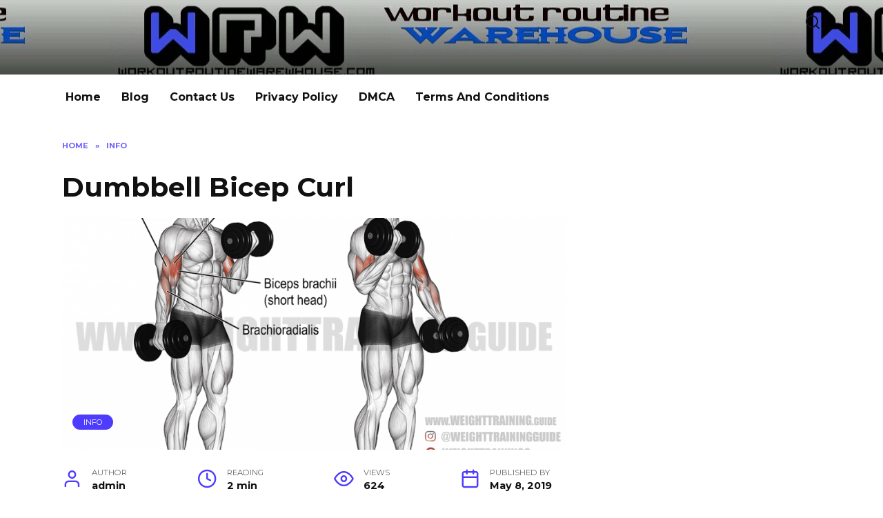

--- FILE ---
content_type: text/html; charset=UTF-8
request_url: https://workoutroutinewarehouse.com/dumbbell-bicep-curl.html
body_size: 9489
content:
<!doctype html>
<html lang="en-US"
	prefix="og: https://ogp.me/ns#" >
<head>
	<meta charset="UTF-8">
	<meta name="viewport" content="width=device-width, initial-scale=1">

	<title>Dumbbell Bicep Curl - Learn this Classic Bicep Curl Variation | Workout Routine Warehouse</title>

		<!-- All in One SEO 4.1.0.3 -->
		<meta name="description" content="Dumbbell Bicep Curl: Learn how to build big biceps or tone up with this classic bicep exercise. Afterwards, view all our arm exercises or our chosen BEST bicep exercises. Did this one make the list?"/>
		<link rel="canonical" href="https://workoutroutinewarehouse.com/dumbbell-bicep-curl.html" />
		<meta property="og:site_name" content="Workout Routine Warehouse |" />
		<meta property="og:type" content="article" />
		<meta property="og:title" content="Dumbbell Bicep Curl - Learn this Classic Bicep Curl Variation | Workout Routine Warehouse" />
		<meta property="og:description" content="Dumbbell Bicep Curl: Learn how to build big biceps or tone up with this classic bicep exercise. Afterwards, view all our arm exercises or our chosen BEST bicep exercises. Did this one make the list?" />
		<meta property="og:url" content="https://workoutroutinewarehouse.com/dumbbell-bicep-curl.html" />
		<meta property="article:published_time" content="2019-05-08T00:06:40Z" />
		<meta property="article:modified_time" content="2021-04-29T20:48:04Z" />
		<meta name="twitter:card" content="summary" />
		<meta name="twitter:domain" content="workoutroutinewarehouse.com" />
		<meta name="twitter:title" content="Dumbbell Bicep Curl - Learn this Classic Bicep Curl Variation | Workout Routine Warehouse" />
		<meta name="twitter:description" content="Dumbbell Bicep Curl: Learn how to build big biceps or tone up with this classic bicep exercise. Afterwards, view all our arm exercises or our chosen BEST bicep exercises. Did this one make the list?" />
		<script type="application/ld+json" class="aioseo-schema">
			{"@context":"https:\/\/schema.org","@graph":[{"@type":"WebSite","@id":"https:\/\/workoutroutinewarehouse.com\/#website","url":"https:\/\/workoutroutinewarehouse.com\/","name":"Workout Routine Warehouse","publisher":{"@id":"https:\/\/workoutroutinewarehouse.com\/#organization"}},{"@type":"Organization","@id":"https:\/\/workoutroutinewarehouse.com\/#organization","name":"Workout Routine Warehouse","url":"https:\/\/workoutroutinewarehouse.com\/"},{"@type":"BreadcrumbList","@id":"https:\/\/workoutroutinewarehouse.com\/dumbbell-bicep-curl.html#breadcrumblist","itemListElement":[{"@type":"ListItem","@id":"https:\/\/workoutroutinewarehouse.com\/#listItem","position":"1","item":{"@id":"https:\/\/workoutroutinewarehouse.com\/#item","name":"Home","description":"For the best workout routines, check out the warehouse! Not only free and printable, each of our weight training programs will help you scult ripped abs, gain muscle mass or meet other fitness goals","url":"https:\/\/workoutroutinewarehouse.com\/"}}]},{"@type":"Person","@id":"https:\/\/workoutroutinewarehouse.com\/author\/admin#author","url":"https:\/\/workoutroutinewarehouse.com\/author\/admin","name":"admin","image":{"@type":"ImageObject","@id":"https:\/\/workoutroutinewarehouse.com\/dumbbell-bicep-curl.html#authorImage","url":"https:\/\/secure.gravatar.com\/avatar\/84eecb7b7d40784c0f6bfe4edfbae9e8?s=96&d=mm&r=g","width":"96","height":"96","caption":"admin"}},{"@type":"WebPage","@id":"https:\/\/workoutroutinewarehouse.com\/dumbbell-bicep-curl.html#webpage","url":"https:\/\/workoutroutinewarehouse.com\/dumbbell-bicep-curl.html","name":"Dumbbell Bicep Curl - Learn this Classic Bicep Curl Variation | Workout Routine Warehouse","description":"Dumbbell Bicep Curl: Learn how to build big biceps or tone up with this classic bicep exercise. Afterwards, view all our arm exercises or our chosen BEST bicep exercises. Did this one make the list?","inLanguage":"en-US","isPartOf":{"@id":"https:\/\/workoutroutinewarehouse.com\/#website"},"breadcrumb":{"@id":"https:\/\/workoutroutinewarehouse.com\/dumbbell-bicep-curl.html#breadcrumblist"},"author":"https:\/\/workoutroutinewarehouse.com\/dumbbell-bicep-curl.html#author","creator":"https:\/\/workoutroutinewarehouse.com\/dumbbell-bicep-curl.html#author","image":{"@type":"ImageObject","@id":"https:\/\/workoutroutinewarehouse.com\/#mainImage","url":"https:\/\/workoutroutinewarehouse.com\/wp-content\/uploads\/2019\/05\/dumbbell-alternate-biceps-curl-resized.png","width":"1320","height":"880"},"primaryImageOfPage":{"@id":"https:\/\/workoutroutinewarehouse.com\/dumbbell-bicep-curl.html#mainImage"},"datePublished":"2019-05-08T00:06:40+03:00","dateModified":"2021-04-29T20:48:04+03:00"},{"@type":"Article","@id":"https:\/\/workoutroutinewarehouse.com\/dumbbell-bicep-curl.html#article","name":"Dumbbell Bicep Curl - Learn this Classic Bicep Curl Variation | Workout Routine Warehouse","description":"Dumbbell Bicep Curl: Learn how to build big biceps or tone up with this classic bicep exercise. Afterwards, view all our arm exercises or our chosen BEST bicep exercises. Did this one make the list?","headline":"Dumbbell Bicep Curl","author":{"@id":"https:\/\/workoutroutinewarehouse.com\/author\/admin#author"},"publisher":{"@id":"https:\/\/workoutroutinewarehouse.com\/#organization"},"datePublished":"2019-05-08T00:06:40+03:00","dateModified":"2021-04-29T20:48:04+03:00","articleSection":"Info","mainEntityOfPage":{"@id":"https:\/\/workoutroutinewarehouse.com\/dumbbell-bicep-curl.html#webpage"},"isPartOf":{"@id":"https:\/\/workoutroutinewarehouse.com\/dumbbell-bicep-curl.html#webpage"},"image":{"@type":"ImageObject","@id":"https:\/\/workoutroutinewarehouse.com\/#articleImage","url":"https:\/\/workoutroutinewarehouse.com\/wp-content\/uploads\/2019\/05\/dumbbell-alternate-biceps-curl-resized.png","width":"1320","height":"880"}}]}
		</script>
		<!-- All in One SEO -->

<link rel='dns-prefetch' href='//fonts.googleapis.com' />
<link rel='dns-prefetch' href='//s.w.org' />
<link rel="alternate" type="application/rss+xml" title="Workout Routine Warehouse &raquo; Dumbbell Bicep Curl Comments Feed" href="https://workoutroutinewarehouse.com/dumbbell-bicep-curl.html/feed" />
<script type="text/javascript">
window._wpemojiSettings = {"baseUrl":"https:\/\/s.w.org\/images\/core\/emoji\/13.1.0\/72x72\/","ext":".png","svgUrl":"https:\/\/s.w.org\/images\/core\/emoji\/13.1.0\/svg\/","svgExt":".svg","source":{"concatemoji":"https:\/\/workoutroutinewarehouse.com\/wp-includes\/js\/wp-emoji-release.min.js?ver=5.9.12"}};
/*! This file is auto-generated */
!function(e,a,t){var n,r,o,i=a.createElement("canvas"),p=i.getContext&&i.getContext("2d");function s(e,t){var a=String.fromCharCode;p.clearRect(0,0,i.width,i.height),p.fillText(a.apply(this,e),0,0);e=i.toDataURL();return p.clearRect(0,0,i.width,i.height),p.fillText(a.apply(this,t),0,0),e===i.toDataURL()}function c(e){var t=a.createElement("script");t.src=e,t.defer=t.type="text/javascript",a.getElementsByTagName("head")[0].appendChild(t)}for(o=Array("flag","emoji"),t.supports={everything:!0,everythingExceptFlag:!0},r=0;r<o.length;r++)t.supports[o[r]]=function(e){if(!p||!p.fillText)return!1;switch(p.textBaseline="top",p.font="600 32px Arial",e){case"flag":return s([127987,65039,8205,9895,65039],[127987,65039,8203,9895,65039])?!1:!s([55356,56826,55356,56819],[55356,56826,8203,55356,56819])&&!s([55356,57332,56128,56423,56128,56418,56128,56421,56128,56430,56128,56423,56128,56447],[55356,57332,8203,56128,56423,8203,56128,56418,8203,56128,56421,8203,56128,56430,8203,56128,56423,8203,56128,56447]);case"emoji":return!s([10084,65039,8205,55357,56613],[10084,65039,8203,55357,56613])}return!1}(o[r]),t.supports.everything=t.supports.everything&&t.supports[o[r]],"flag"!==o[r]&&(t.supports.everythingExceptFlag=t.supports.everythingExceptFlag&&t.supports[o[r]]);t.supports.everythingExceptFlag=t.supports.everythingExceptFlag&&!t.supports.flag,t.DOMReady=!1,t.readyCallback=function(){t.DOMReady=!0},t.supports.everything||(n=function(){t.readyCallback()},a.addEventListener?(a.addEventListener("DOMContentLoaded",n,!1),e.addEventListener("load",n,!1)):(e.attachEvent("onload",n),a.attachEvent("onreadystatechange",function(){"complete"===a.readyState&&t.readyCallback()})),(n=t.source||{}).concatemoji?c(n.concatemoji):n.wpemoji&&n.twemoji&&(c(n.twemoji),c(n.wpemoji)))}(window,document,window._wpemojiSettings);
</script>
<style type="text/css">
img.wp-smiley,
img.emoji {
	display: inline !important;
	border: none !important;
	box-shadow: none !important;
	height: 1em !important;
	width: 1em !important;
	margin: 0 0.07em !important;
	vertical-align: -0.1em !important;
	background: none !important;
	padding: 0 !important;
}
</style>
	<link rel='stylesheet' id='wp-block-library-css'  href='https://workoutroutinewarehouse.com/wp-includes/css/dist/block-library/style.min.css?ver=5.9.12'  media='all' />
<style id='wp-block-library-theme-inline-css' type='text/css'>
.wp-block-audio figcaption{color:#555;font-size:13px;text-align:center}.is-dark-theme .wp-block-audio figcaption{color:hsla(0,0%,100%,.65)}.wp-block-code>code{font-family:Menlo,Consolas,monaco,monospace;color:#1e1e1e;padding:.8em 1em;border:1px solid #ddd;border-radius:4px}.wp-block-embed figcaption{color:#555;font-size:13px;text-align:center}.is-dark-theme .wp-block-embed figcaption{color:hsla(0,0%,100%,.65)}.blocks-gallery-caption{color:#555;font-size:13px;text-align:center}.is-dark-theme .blocks-gallery-caption{color:hsla(0,0%,100%,.65)}.wp-block-image figcaption{color:#555;font-size:13px;text-align:center}.is-dark-theme .wp-block-image figcaption{color:hsla(0,0%,100%,.65)}.wp-block-pullquote{border-top:4px solid;border-bottom:4px solid;margin-bottom:1.75em;color:currentColor}.wp-block-pullquote__citation,.wp-block-pullquote cite,.wp-block-pullquote footer{color:currentColor;text-transform:uppercase;font-size:.8125em;font-style:normal}.wp-block-quote{border-left:.25em solid;margin:0 0 1.75em;padding-left:1em}.wp-block-quote cite,.wp-block-quote footer{color:currentColor;font-size:.8125em;position:relative;font-style:normal}.wp-block-quote.has-text-align-right{border-left:none;border-right:.25em solid;padding-left:0;padding-right:1em}.wp-block-quote.has-text-align-center{border:none;padding-left:0}.wp-block-quote.is-large,.wp-block-quote.is-style-large,.wp-block-quote.is-style-plain{border:none}.wp-block-search .wp-block-search__label{font-weight:700}.wp-block-group:where(.has-background){padding:1.25em 2.375em}.wp-block-separator{border:none;border-bottom:2px solid;margin-left:auto;margin-right:auto;opacity:.4}.wp-block-separator:not(.is-style-wide):not(.is-style-dots){width:100px}.wp-block-separator.has-background:not(.is-style-dots){border-bottom:none;height:1px}.wp-block-separator.has-background:not(.is-style-wide):not(.is-style-dots){height:2px}.wp-block-table thead{border-bottom:3px solid}.wp-block-table tfoot{border-top:3px solid}.wp-block-table td,.wp-block-table th{padding:.5em;border:1px solid;word-break:normal}.wp-block-table figcaption{color:#555;font-size:13px;text-align:center}.is-dark-theme .wp-block-table figcaption{color:hsla(0,0%,100%,.65)}.wp-block-video figcaption{color:#555;font-size:13px;text-align:center}.is-dark-theme .wp-block-video figcaption{color:hsla(0,0%,100%,.65)}.wp-block-template-part.has-background{padding:1.25em 2.375em;margin-top:0;margin-bottom:0}
</style>
<style id='global-styles-inline-css' type='text/css'>
body{--wp--preset--color--black: #000000;--wp--preset--color--cyan-bluish-gray: #abb8c3;--wp--preset--color--white: #ffffff;--wp--preset--color--pale-pink: #f78da7;--wp--preset--color--vivid-red: #cf2e2e;--wp--preset--color--luminous-vivid-orange: #ff6900;--wp--preset--color--luminous-vivid-amber: #fcb900;--wp--preset--color--light-green-cyan: #7bdcb5;--wp--preset--color--vivid-green-cyan: #00d084;--wp--preset--color--pale-cyan-blue: #8ed1fc;--wp--preset--color--vivid-cyan-blue: #0693e3;--wp--preset--color--vivid-purple: #9b51e0;--wp--preset--gradient--vivid-cyan-blue-to-vivid-purple: linear-gradient(135deg,rgba(6,147,227,1) 0%,rgb(155,81,224) 100%);--wp--preset--gradient--light-green-cyan-to-vivid-green-cyan: linear-gradient(135deg,rgb(122,220,180) 0%,rgb(0,208,130) 100%);--wp--preset--gradient--luminous-vivid-amber-to-luminous-vivid-orange: linear-gradient(135deg,rgba(252,185,0,1) 0%,rgba(255,105,0,1) 100%);--wp--preset--gradient--luminous-vivid-orange-to-vivid-red: linear-gradient(135deg,rgba(255,105,0,1) 0%,rgb(207,46,46) 100%);--wp--preset--gradient--very-light-gray-to-cyan-bluish-gray: linear-gradient(135deg,rgb(238,238,238) 0%,rgb(169,184,195) 100%);--wp--preset--gradient--cool-to-warm-spectrum: linear-gradient(135deg,rgb(74,234,220) 0%,rgb(151,120,209) 20%,rgb(207,42,186) 40%,rgb(238,44,130) 60%,rgb(251,105,98) 80%,rgb(254,248,76) 100%);--wp--preset--gradient--blush-light-purple: linear-gradient(135deg,rgb(255,206,236) 0%,rgb(152,150,240) 100%);--wp--preset--gradient--blush-bordeaux: linear-gradient(135deg,rgb(254,205,165) 0%,rgb(254,45,45) 50%,rgb(107,0,62) 100%);--wp--preset--gradient--luminous-dusk: linear-gradient(135deg,rgb(255,203,112) 0%,rgb(199,81,192) 50%,rgb(65,88,208) 100%);--wp--preset--gradient--pale-ocean: linear-gradient(135deg,rgb(255,245,203) 0%,rgb(182,227,212) 50%,rgb(51,167,181) 100%);--wp--preset--gradient--electric-grass: linear-gradient(135deg,rgb(202,248,128) 0%,rgb(113,206,126) 100%);--wp--preset--gradient--midnight: linear-gradient(135deg,rgb(2,3,129) 0%,rgb(40,116,252) 100%);--wp--preset--duotone--dark-grayscale: url('#wp-duotone-dark-grayscale');--wp--preset--duotone--grayscale: url('#wp-duotone-grayscale');--wp--preset--duotone--purple-yellow: url('#wp-duotone-purple-yellow');--wp--preset--duotone--blue-red: url('#wp-duotone-blue-red');--wp--preset--duotone--midnight: url('#wp-duotone-midnight');--wp--preset--duotone--magenta-yellow: url('#wp-duotone-magenta-yellow');--wp--preset--duotone--purple-green: url('#wp-duotone-purple-green');--wp--preset--duotone--blue-orange: url('#wp-duotone-blue-orange');--wp--preset--font-size--small: 19.5px;--wp--preset--font-size--medium: 20px;--wp--preset--font-size--large: 36.5px;--wp--preset--font-size--x-large: 42px;--wp--preset--font-size--normal: 22px;--wp--preset--font-size--huge: 49.5px;}.has-black-color{color: var(--wp--preset--color--black) !important;}.has-cyan-bluish-gray-color{color: var(--wp--preset--color--cyan-bluish-gray) !important;}.has-white-color{color: var(--wp--preset--color--white) !important;}.has-pale-pink-color{color: var(--wp--preset--color--pale-pink) !important;}.has-vivid-red-color{color: var(--wp--preset--color--vivid-red) !important;}.has-luminous-vivid-orange-color{color: var(--wp--preset--color--luminous-vivid-orange) !important;}.has-luminous-vivid-amber-color{color: var(--wp--preset--color--luminous-vivid-amber) !important;}.has-light-green-cyan-color{color: var(--wp--preset--color--light-green-cyan) !important;}.has-vivid-green-cyan-color{color: var(--wp--preset--color--vivid-green-cyan) !important;}.has-pale-cyan-blue-color{color: var(--wp--preset--color--pale-cyan-blue) !important;}.has-vivid-cyan-blue-color{color: var(--wp--preset--color--vivid-cyan-blue) !important;}.has-vivid-purple-color{color: var(--wp--preset--color--vivid-purple) !important;}.has-black-background-color{background-color: var(--wp--preset--color--black) !important;}.has-cyan-bluish-gray-background-color{background-color: var(--wp--preset--color--cyan-bluish-gray) !important;}.has-white-background-color{background-color: var(--wp--preset--color--white) !important;}.has-pale-pink-background-color{background-color: var(--wp--preset--color--pale-pink) !important;}.has-vivid-red-background-color{background-color: var(--wp--preset--color--vivid-red) !important;}.has-luminous-vivid-orange-background-color{background-color: var(--wp--preset--color--luminous-vivid-orange) !important;}.has-luminous-vivid-amber-background-color{background-color: var(--wp--preset--color--luminous-vivid-amber) !important;}.has-light-green-cyan-background-color{background-color: var(--wp--preset--color--light-green-cyan) !important;}.has-vivid-green-cyan-background-color{background-color: var(--wp--preset--color--vivid-green-cyan) !important;}.has-pale-cyan-blue-background-color{background-color: var(--wp--preset--color--pale-cyan-blue) !important;}.has-vivid-cyan-blue-background-color{background-color: var(--wp--preset--color--vivid-cyan-blue) !important;}.has-vivid-purple-background-color{background-color: var(--wp--preset--color--vivid-purple) !important;}.has-black-border-color{border-color: var(--wp--preset--color--black) !important;}.has-cyan-bluish-gray-border-color{border-color: var(--wp--preset--color--cyan-bluish-gray) !important;}.has-white-border-color{border-color: var(--wp--preset--color--white) !important;}.has-pale-pink-border-color{border-color: var(--wp--preset--color--pale-pink) !important;}.has-vivid-red-border-color{border-color: var(--wp--preset--color--vivid-red) !important;}.has-luminous-vivid-orange-border-color{border-color: var(--wp--preset--color--luminous-vivid-orange) !important;}.has-luminous-vivid-amber-border-color{border-color: var(--wp--preset--color--luminous-vivid-amber) !important;}.has-light-green-cyan-border-color{border-color: var(--wp--preset--color--light-green-cyan) !important;}.has-vivid-green-cyan-border-color{border-color: var(--wp--preset--color--vivid-green-cyan) !important;}.has-pale-cyan-blue-border-color{border-color: var(--wp--preset--color--pale-cyan-blue) !important;}.has-vivid-cyan-blue-border-color{border-color: var(--wp--preset--color--vivid-cyan-blue) !important;}.has-vivid-purple-border-color{border-color: var(--wp--preset--color--vivid-purple) !important;}.has-vivid-cyan-blue-to-vivid-purple-gradient-background{background: var(--wp--preset--gradient--vivid-cyan-blue-to-vivid-purple) !important;}.has-light-green-cyan-to-vivid-green-cyan-gradient-background{background: var(--wp--preset--gradient--light-green-cyan-to-vivid-green-cyan) !important;}.has-luminous-vivid-amber-to-luminous-vivid-orange-gradient-background{background: var(--wp--preset--gradient--luminous-vivid-amber-to-luminous-vivid-orange) !important;}.has-luminous-vivid-orange-to-vivid-red-gradient-background{background: var(--wp--preset--gradient--luminous-vivid-orange-to-vivid-red) !important;}.has-very-light-gray-to-cyan-bluish-gray-gradient-background{background: var(--wp--preset--gradient--very-light-gray-to-cyan-bluish-gray) !important;}.has-cool-to-warm-spectrum-gradient-background{background: var(--wp--preset--gradient--cool-to-warm-spectrum) !important;}.has-blush-light-purple-gradient-background{background: var(--wp--preset--gradient--blush-light-purple) !important;}.has-blush-bordeaux-gradient-background{background: var(--wp--preset--gradient--blush-bordeaux) !important;}.has-luminous-dusk-gradient-background{background: var(--wp--preset--gradient--luminous-dusk) !important;}.has-pale-ocean-gradient-background{background: var(--wp--preset--gradient--pale-ocean) !important;}.has-electric-grass-gradient-background{background: var(--wp--preset--gradient--electric-grass) !important;}.has-midnight-gradient-background{background: var(--wp--preset--gradient--midnight) !important;}.has-small-font-size{font-size: var(--wp--preset--font-size--small) !important;}.has-medium-font-size{font-size: var(--wp--preset--font-size--medium) !important;}.has-large-font-size{font-size: var(--wp--preset--font-size--large) !important;}.has-x-large-font-size{font-size: var(--wp--preset--font-size--x-large) !important;}
</style>
<link rel='stylesheet' id='dashicons-css'  href='https://workoutroutinewarehouse.com/wp-includes/css/dashicons.min.css?ver=5.9.12'  media='all' />
<link rel='stylesheet' id='google-fonts-css'  href='https://fonts.googleapis.com/css?family=Montserrat%3A400%2C400i%2C700&#038;subset=cyrillic&#038;display=swap&#038;ver=5.9.12'  media='all' />
<link rel='stylesheet' id='reboot-style-css'  href='https://workoutroutinewarehouse.com/wp-content/themes/reboot/assets/css/style.min.css?ver=1.4.2'  media='all' />
<script  src='https://workoutroutinewarehouse.com/wp-includes/js/jquery/jquery.min.js?ver=3.6.0' id='jquery-core-js'></script>
<script  src='https://workoutroutinewarehouse.com/wp-includes/js/jquery/jquery-migrate.min.js?ver=3.3.2' id='jquery-migrate-js'></script>
<link rel="https://api.w.org/" href="https://workoutroutinewarehouse.com/wp-json/" /><link rel="alternate" type="application/json" href="https://workoutroutinewarehouse.com/wp-json/wp/v2/posts/363" /><link rel="EditURI" type="application/rsd+xml" title="RSD" href="https://workoutroutinewarehouse.com/xmlrpc.php?rsd" />
<link rel="wlwmanifest" type="application/wlwmanifest+xml" href="https://workoutroutinewarehouse.com/wp-includes/wlwmanifest.xml" /> 
<meta name="generator" content="WordPress 5.9.12" />
<link rel='shortlink' href='https://workoutroutinewarehouse.com/?p=363' />
<link rel="alternate" type="application/json+oembed" href="https://workoutroutinewarehouse.com/wp-json/oembed/1.0/embed?url=https%3A%2F%2Fworkoutroutinewarehouse.com%2Fdumbbell-bicep-curl.html" />
<link rel="alternate" type="text/xml+oembed" href="https://workoutroutinewarehouse.com/wp-json/oembed/1.0/embed?url=https%3A%2F%2Fworkoutroutinewarehouse.com%2Fdumbbell-bicep-curl.html&#038;format=xml" />
<meta name="generator" content="Site Kit by Google 1.48.1" /><!-- Schema optimized by Schema Pro --><script type="application/ld+json">{"@context":"https://schema.org","@type":"HowTo","name":"Dumbbell Bicep Curl","description":"All Workout Routines: Muscle Building | Strength Training | Weight Loss | Arm | Bicep | Tricep | Back | Chest | Leg | More!                        Dumbbell Bicep Curl            Try this Version of the Classic Bicep Curl, which uses Dumbbells and Both Arms at the Same Time                        Welcome to our Dumbbell Bicep Curl Exercise Instruction Guide!                        On this page you'll learn how to do this version of the bicep curl using the correct technique. Below you'll find pictures, exercise instructions, and tips on how to get the most out of this and other bicep exercises so that you can add immediately to your bicep workouts.                                                                                                 Have you checked out our best bicep exercises yet? See if this bicep exercise made the list.            Exercise Summary                                          Exercise Name:                Dumbbell Bicep Curl                                            Main Muscle:                Biceps                                            Secondary Muscle(s):                Forearms                                            Exercise Type:                Pull, Isolation                                            Equipment Required:                Dumbbell                                      Exercise Description and Instruction:            This weight training exercise is dumbbell exercise version of the Bicep Curl. It uses dumbbells and both arms at the same time to curl and work your biceps.                                                                                                                                                                    To Perform This Exercise:                          Stand with our feet shoulder width apart, your knees slightly bent and your abs drawn in.              Grasp a dumbbell in each hand so your palms are facing up and extend your arms to the sides of your body.              While keeping your elbows locked in position, lift your arms to your chest so that your forearms touch your biceps.              In a slow controlled manner lower your arms to the starting position.                        Tips:                          Keep your elbows in the same position throughout the exercise. They should be drawn in to your torso, shoulder width apart.              Keep your knees slightly bent to help prevent yourself from swinging your torso.                        Variations:                          Check out these variations of the bicep curl exercise:                                                                        Alternate Bicep Curl                                                  Alternate Hammer Curl                                                  Preacher Bar Curl                                                  Hammer Curls With Rope                                                                  Now that you've seen the dumbbell bicep curl check out all our other bicep exercises!            Final Related Pages:            Or, check out these other pages of interest:                          All Weight Training Exercises              Bicep Workouts and Tricep Workouts              Best Bicep Exercises                              Barbell Exercises / Body Weight Exercises / Cable Exercises / Dumbbell Exercises                                                  You've seen the Bicep Exercises. Check out the Workout Routines.            Start at our Home Page."}</script><!-- / Schema optimized by Schema Pro --><!-- Schema optimized by Schema Pro --><script type="application/ld+json">{"@context":"https://schema.org","@type":"article","mainEntityOfPage":{"@type":"WebPage","@id":"https://workoutroutinewarehouse.com/dumbbell-bicep-curl.html"},"headline":"Dumbbell Bicep Curl","image":{"@type":"ImageObject","url":"https://workoutroutinewarehouse.com/wp-content/uploads/2019/05/dumbbell-alternate-biceps-curl-resized.png","width":1320,"height":880},"datePublished":"2019-05-08T03:06:40","dateModified":"2021-04-29T23:48:04","author":{"@type":"Person","name":"admin"},"publisher":{"@type":"Organization","name":"Workout Routine Warehouse","logo":{"@type":"ImageObject","url":"https://workoutroutinewarehouse.com/wp-content/uploads/2019/05/dumbbell-alternate-biceps-curl-resized-90x60.png"}}}</script><!-- / Schema optimized by Schema Pro --><!-- sitelink-search-box Schema optimized by Schema Pro --><script type="application/ld+json">{"@context":"https:\/\/schema.org","@type":"WebSite","name":"Workout Routine Warehouse","url":"https:\/\/workoutroutinewarehouse.com","potentialAction":[{"@type":"SearchAction","target":"https:\/\/workoutroutinewarehouse.com\/?s={search_term_string}","query-input":"required name=search_term_string"}]}</script><!-- / sitelink-search-box Schema optimized by Schema Pro --><!-- breadcrumb Schema optimized by Schema Pro --><script type="application/ld+json">{"@context":"https:\/\/schema.org","@type":"BreadcrumbList","itemListElement":[{"@type":"ListItem","position":1,"item":{"@id":"https:\/\/workoutroutinewarehouse.com\/","name":"Home"}},{"@type":"ListItem","position":2,"item":{"@id":"https:\/\/workoutroutinewarehouse.com\/dumbbell-bicep-curl.html","name":"Dumbbell Bicep Curl"}}]}</script><!-- / breadcrumb Schema optimized by Schema Pro -->
    <style>@media (min-width: 768px){.site-header{padding-bottom:60px}}@media (min-width: 768px){.site-header{background-image: url("https://workoutroutinewarehouse.com/wp-content/uploads/2021/04/xtop.gif.pagespeed.ic_.fx2ji-y3c2-4900670.jpg")}}@media (min-width: 768px){.site-header{background-repeat:repeat}}@media (min-width: 768px){.site-header{background-position:center top}}</style>
<style type="text/css">.broken_link, a.broken_link {
	text-decoration: line-through;
}</style><!-- Google tag (gtag.js) -->
<script async src="https://www.googletagmanager.com/gtag/js?id=G-CMC2P33279"></script>
<script>
  window.dataLayer = window.dataLayer || [];
  function gtag(){dataLayer.push(arguments);}
  gtag('js', new Date());

  gtag('config', 'G-CMC2P33279');
</script>			<style id="wpsp-style-frontend"></style>
			<link rel="icon" href="https://workoutroutinewarehouse.com/wp-content/uploads/2020/11/cropped-36910e56ff0e1be20271bb28c3bf6959-32x32.jpg" sizes="32x32" />
<link rel="icon" href="https://workoutroutinewarehouse.com/wp-content/uploads/2020/11/cropped-36910e56ff0e1be20271bb28c3bf6959-192x192.jpg" sizes="192x192" />
<link rel="apple-touch-icon" href="https://workoutroutinewarehouse.com/wp-content/uploads/2020/11/cropped-36910e56ff0e1be20271bb28c3bf6959-180x180.jpg" />
<meta name="msapplication-TileImage" content="https://workoutroutinewarehouse.com/wp-content/uploads/2020/11/cropped-36910e56ff0e1be20271bb28c3bf6959-270x270.jpg" />
    </head>

<body class="post-template-default single single-post postid-363 single-format-standard wp-embed-responsive wp-schema-pro-2.5.2 sidebar-right">

<svg xmlns="http://www.w3.org/2000/svg" viewBox="0 0 0 0" width="0" height="0" focusable="false" role="none" style="visibility: hidden; position: absolute; left: -9999px; overflow: hidden;" ><defs><filter id="wp-duotone-dark-grayscale"><feColorMatrix color-interpolation-filters="sRGB" type="matrix" values=" .299 .587 .114 0 0 .299 .587 .114 0 0 .299 .587 .114 0 0 .299 .587 .114 0 0 " /><feComponentTransfer color-interpolation-filters="sRGB" ><feFuncR type="table" tableValues="0 0.49803921568627" /><feFuncG type="table" tableValues="0 0.49803921568627" /><feFuncB type="table" tableValues="0 0.49803921568627" /><feFuncA type="table" tableValues="1 1" /></feComponentTransfer><feComposite in2="SourceGraphic" operator="in" /></filter></defs></svg><svg xmlns="http://www.w3.org/2000/svg" viewBox="0 0 0 0" width="0" height="0" focusable="false" role="none" style="visibility: hidden; position: absolute; left: -9999px; overflow: hidden;" ><defs><filter id="wp-duotone-grayscale"><feColorMatrix color-interpolation-filters="sRGB" type="matrix" values=" .299 .587 .114 0 0 .299 .587 .114 0 0 .299 .587 .114 0 0 .299 .587 .114 0 0 " /><feComponentTransfer color-interpolation-filters="sRGB" ><feFuncR type="table" tableValues="0 1" /><feFuncG type="table" tableValues="0 1" /><feFuncB type="table" tableValues="0 1" /><feFuncA type="table" tableValues="1 1" /></feComponentTransfer><feComposite in2="SourceGraphic" operator="in" /></filter></defs></svg><svg xmlns="http://www.w3.org/2000/svg" viewBox="0 0 0 0" width="0" height="0" focusable="false" role="none" style="visibility: hidden; position: absolute; left: -9999px; overflow: hidden;" ><defs><filter id="wp-duotone-purple-yellow"><feColorMatrix color-interpolation-filters="sRGB" type="matrix" values=" .299 .587 .114 0 0 .299 .587 .114 0 0 .299 .587 .114 0 0 .299 .587 .114 0 0 " /><feComponentTransfer color-interpolation-filters="sRGB" ><feFuncR type="table" tableValues="0.54901960784314 0.98823529411765" /><feFuncG type="table" tableValues="0 1" /><feFuncB type="table" tableValues="0.71764705882353 0.25490196078431" /><feFuncA type="table" tableValues="1 1" /></feComponentTransfer><feComposite in2="SourceGraphic" operator="in" /></filter></defs></svg><svg xmlns="http://www.w3.org/2000/svg" viewBox="0 0 0 0" width="0" height="0" focusable="false" role="none" style="visibility: hidden; position: absolute; left: -9999px; overflow: hidden;" ><defs><filter id="wp-duotone-blue-red"><feColorMatrix color-interpolation-filters="sRGB" type="matrix" values=" .299 .587 .114 0 0 .299 .587 .114 0 0 .299 .587 .114 0 0 .299 .587 .114 0 0 " /><feComponentTransfer color-interpolation-filters="sRGB" ><feFuncR type="table" tableValues="0 1" /><feFuncG type="table" tableValues="0 0.27843137254902" /><feFuncB type="table" tableValues="0.5921568627451 0.27843137254902" /><feFuncA type="table" tableValues="1 1" /></feComponentTransfer><feComposite in2="SourceGraphic" operator="in" /></filter></defs></svg><svg xmlns="http://www.w3.org/2000/svg" viewBox="0 0 0 0" width="0" height="0" focusable="false" role="none" style="visibility: hidden; position: absolute; left: -9999px; overflow: hidden;" ><defs><filter id="wp-duotone-midnight"><feColorMatrix color-interpolation-filters="sRGB" type="matrix" values=" .299 .587 .114 0 0 .299 .587 .114 0 0 .299 .587 .114 0 0 .299 .587 .114 0 0 " /><feComponentTransfer color-interpolation-filters="sRGB" ><feFuncR type="table" tableValues="0 0" /><feFuncG type="table" tableValues="0 0.64705882352941" /><feFuncB type="table" tableValues="0 1" /><feFuncA type="table" tableValues="1 1" /></feComponentTransfer><feComposite in2="SourceGraphic" operator="in" /></filter></defs></svg><svg xmlns="http://www.w3.org/2000/svg" viewBox="0 0 0 0" width="0" height="0" focusable="false" role="none" style="visibility: hidden; position: absolute; left: -9999px; overflow: hidden;" ><defs><filter id="wp-duotone-magenta-yellow"><feColorMatrix color-interpolation-filters="sRGB" type="matrix" values=" .299 .587 .114 0 0 .299 .587 .114 0 0 .299 .587 .114 0 0 .299 .587 .114 0 0 " /><feComponentTransfer color-interpolation-filters="sRGB" ><feFuncR type="table" tableValues="0.78039215686275 1" /><feFuncG type="table" tableValues="0 0.94901960784314" /><feFuncB type="table" tableValues="0.35294117647059 0.47058823529412" /><feFuncA type="table" tableValues="1 1" /></feComponentTransfer><feComposite in2="SourceGraphic" operator="in" /></filter></defs></svg><svg xmlns="http://www.w3.org/2000/svg" viewBox="0 0 0 0" width="0" height="0" focusable="false" role="none" style="visibility: hidden; position: absolute; left: -9999px; overflow: hidden;" ><defs><filter id="wp-duotone-purple-green"><feColorMatrix color-interpolation-filters="sRGB" type="matrix" values=" .299 .587 .114 0 0 .299 .587 .114 0 0 .299 .587 .114 0 0 .299 .587 .114 0 0 " /><feComponentTransfer color-interpolation-filters="sRGB" ><feFuncR type="table" tableValues="0.65098039215686 0.40392156862745" /><feFuncG type="table" tableValues="0 1" /><feFuncB type="table" tableValues="0.44705882352941 0.4" /><feFuncA type="table" tableValues="1 1" /></feComponentTransfer><feComposite in2="SourceGraphic" operator="in" /></filter></defs></svg><svg xmlns="http://www.w3.org/2000/svg" viewBox="0 0 0 0" width="0" height="0" focusable="false" role="none" style="visibility: hidden; position: absolute; left: -9999px; overflow: hidden;" ><defs><filter id="wp-duotone-blue-orange"><feColorMatrix color-interpolation-filters="sRGB" type="matrix" values=" .299 .587 .114 0 0 .299 .587 .114 0 0 .299 .587 .114 0 0 .299 .587 .114 0 0 " /><feComponentTransfer color-interpolation-filters="sRGB" ><feFuncR type="table" tableValues="0.098039215686275 1" /><feFuncG type="table" tableValues="0 0.66274509803922" /><feFuncB type="table" tableValues="0.84705882352941 0.41960784313725" /><feFuncA type="table" tableValues="1 1" /></feComponentTransfer><feComposite in2="SourceGraphic" operator="in" /></filter></defs></svg>

<div id="page" class="site">
    <a class="skip-link screen-reader-text" href="#content">Skip to content</a>

    <div class="search-screen-overlay js-search-screen-overlay"></div>
    <div class="search-screen js-search-screen">
        
<form role="search" method="get" class="search-form" action="https://workoutroutinewarehouse.com/">
    <label>
        <span class="screen-reader-text">Search for:</span>
        <input type="search" class="search-field" placeholder="Search…" value="" name="s">
    </label>
    <button type="submit" class="search-submit"></button>
</form>    </div>

    

<header id="masthead" class="site-header full" itemscope itemtype="http://schema.org/WPHeader">
    <div class="site-header-inner fixed">

        <div class="humburger js-humburger"><span></span><span></span><span></span></div>

        
<div class="site-branding">

    </div><!-- .site-branding -->                <div class="header-search">
                    <span class="search-icon js-search-icon"></span>
                </div>
            
    </div>
</header><!-- #masthead -->


    
    
    <nav id="site-navigation" class="main-navigation fixed">
        <div class="main-navigation-inner full">
            <div class="menu-menu-1-container"><ul id="header_menu" class="menu"><li id="menu-item-1024" class="menu-item menu-item-type-custom menu-item-object-custom menu-item-1024"><a href="/">Home</a></li>
<li id="menu-item-1025" class="menu-item menu-item-type-taxonomy menu-item-object-category current-post-ancestor current-menu-parent current-post-parent menu-item-1025"><a href="https://workoutroutinewarehouse.com/category/info">Blog</a></li>
<li id="menu-item-24" class="menu-item menu-item-type-post_type menu-item-object-page menu-item-24"><a href="https://workoutroutinewarehouse.com/contact-us">Contact Us</a></li>
<li id="menu-item-23" class="menu-item menu-item-type-post_type menu-item-object-page menu-item-privacy-policy menu-item-23"><a href="https://workoutroutinewarehouse.com/privacy-policy">Privacy Policy</a></li>
<li id="menu-item-25" class="menu-item menu-item-type-post_type menu-item-object-page menu-item-25"><a href="https://workoutroutinewarehouse.com/dmca">DMCA</a></li>
<li id="menu-item-26" class="menu-item menu-item-type-post_type menu-item-object-page menu-item-26"><a href="https://workoutroutinewarehouse.com/terms-and-conditions">Terms And Conditions</a></li>
</ul></div>        </div>
    </nav><!-- #site-navigation -->

    

    <div class="mobile-menu-placeholder js-mobile-menu-placeholder"></div>
    
	
    <div id="content" class="site-content fixed">

        
        <div class="site-content-inner">
    
        
        <div id="primary" class="content-area" itemscope itemtype="http://schema.org/Article">
            <main id="main" class="site-main article-card">

                
<article id="post-363" class="article-post post-363 post type-post status-publish format-standard has-post-thumbnail  category-info">

    
        <div class="breadcrumb" itemscope itemtype="http://schema.org/BreadcrumbList"><span class="breadcrumb-item" itemprop="itemListElement" itemscope itemtype="http://schema.org/ListItem"><a href="https://workoutroutinewarehouse.com/" itemprop="item"><span itemprop="name">Home</span></a><meta itemprop="position" content="0"></span> <span class="breadcrumb-separator">»</span> <span class="breadcrumb-item" itemprop="itemListElement" itemscope itemtype="http://schema.org/ListItem"><a href="https://workoutroutinewarehouse.com/category/info" itemprop="item"><span itemprop="name">Info</span></a><meta itemprop="position" content="1"></span></div>
                                <h1 class="entry-title" itemprop="headline">Dumbbell Bicep Curl</h1>
                    
        
                    <div class="entry-image post-card post-card__thumbnail">
                <img width="870" height="400" src="https://workoutroutinewarehouse.com/wp-content/uploads/2019/05/dumbbell-alternate-biceps-curl-resized-870x400.png" class="attachment-reboot_standard size-reboot_standard wp-post-image" alt="" itemprop="image" />                                    <span class="post-card__category"><a href="https://workoutroutinewarehouse.com/category/info" itemprop="articleSection">Info</a></span>
                            </div>

        
    
            <div class="entry-meta">
            <span class="entry-author" itemprop="author"><span class="entry-label">Author</span> admin</span>            <span class="entry-time"><span class="entry-label">Reading</span> 2 min</span>            <span class="entry-views"><span class="entry-label">Views</span> <span class="js-views-count" data-post_id="363">624</span></span>            <span class="entry-date"><span class="entry-label">Published by</span> <time itemprop="datePublished" datetime="2019-05-08">May 8, 2019</time></span>
                    </div>
    
    
    <div class="entry-content" itemprop="articleBody">
        <div id="ContentColumn">
<div class="Liner">
<div class="" style="width: 100%; box-sizing: border-box">
<p><span style="font-size: 11px;"><a href="https://workoutroutinewarehouse.com/index.html"><span style="font-size: 11px;">All Workout Routines</span></a>: <span style="font-size: 11px;">Muscle Building</span> <span style="color: rgb(51, 51, 51);">|</span> Strength <span style="color: rgb(51, 51, 51);">Training | <span style="color: rgb(0, 0, 0);"><span style="font-size: 11px;">Weight Loss</span></span></span> <span style="color: rgb(51, 51, 51);">| </span>Arm <span style="color: rgb(51, 51, 51);">|</span> Bicep <span style="color: rgb(51, 51, 51);">|</span> Tricep <span style="color: rgb(51, 51, 51);">|</span> Back <span style="color: rgb(51, 51, 51);">| <span style="color: rgb(0, 0, 0);">Chest</span> | Leg |</span> <a href="https://workoutroutinewarehouse.com/index.html"><span style="font-size: 11px;">More!</span></a></span></p></div>
<div class="table-of-contents open"><div class="table-of-contents__header"><span class="table-of-contents__hide js-table-of-contents-hide">Contents</span></div><ol class="table-of-contents__list js-table-of-contents-list">
<li class="level-1"><a href="#dumbbell-bicep-curl">Dumbbell Bicep Curl</a></li><li class="level-3"><a href="#try-this-version-of-the-classic-bicep-curl">Try this Version of the Classic Bicep Curl, which uses Dumbbells and Both Arms at the Same Time</a></li><li class="level-2"><a href="#exercise-summary">Exercise Summary</a></li></ol></div><h2 style="font-family:verdana;margin:0px" id="dumbbell-bicep-curl">Dumbbell Bicep Curl</h2>
<h4 style="color:#434ce7;margin:0px" id="try-this-version-of-the-classic-bicep-curl">Try this Version of the Classic Bicep Curl, which uses Dumbbells and Both Arms at the Same Time</h4>
<p>            </p>
<div class="" style="width: 100%; box-sizing: border-box"></div>
<p>Welcome to our Dumbbell Bicep Curl Exercise Instruction Guide!</p>
<p>            On this page you&#8217;ll learn how to do this version of the bicep curl using the correct technique. Below you&#8217;ll find pictures, exercise instructions, and tips on how to get the most out of this and other bicep exercises so that you can add immediately to your bicep workouts.</p>
<div class="" style="width: 100%; box-sizing: border-box">
<div style="float:left;padding: 10px;">                                               </div>
<p><br clear="all">            </div>
<p>Have you checked out our best bicep exercises yet? See if this bicep exercise made the list.</p>
<p><br clear="all">            </p>
<h3 style="font-family:verdana;margin:0px" id="exercise-summary"><u>Exercise Summary</u></h3>
<table border="0" cellpadding="3" cellspacing="0" class="bold">
<tbody>
<tr>
<td><b>Exercise Name:</b></td>
<td style="color:#434ce7;">Dumbbell Bicep Curl</td>
</tr>
<tr>
<td><b>Main Muscle:</b></td>
<td style="color:#434ce7;">Biceps</td>
</tr>
<tr>
<td><b>Secondary Muscle(s):</b></td>
<td style="color:#434ce7;">Forearms</td>
</tr>
<tr>
<td><b>Exercise Type:</b></td>
<td style="color:#434ce7;">Pull, Isolation</td>
</tr>
<tr>
<td><b>Equipment Required:</b></td>
<td style="color:#434ce7;">Dumbbell</td>
</tr>
</tbody>
</table>
<p><span style="font-size: 13px;"><b>Exercise Description and Instruction:</b></span></p>
<p>This weight training exercise is dumbbell exercise version of the Bicep Curl. It uses dumbbells and both arms at the same time to curl and work your biceps.</p>
<table border="0" class="columns_block grid_block" style="width: 100%;">
<tbody>
<tr>
<td class="column_0" style="width: 50%;vertical-align:top;">
<div class="ImageBlock ImageBlockCenter"></div>
</td>
<td class="column_1" style="width: 50%;vertical-align:top;">
<div class="ImageBlock ImageBlockCenter"></div>
</td>
</tr>
</tbody>
</table>
<p><span style="font-size: 13px;"><b>To Perform This Exercise:</b></span></p>
<ol>
<li>Stand with our feet shoulder width apart, your knees slightly bent and your abs drawn in.</li>
<li>Grasp a dumbbell in each hand so your palms are facing up and extend your arms to the sides of your body.</li>
<li>While keeping your elbows locked in position, lift your arms to your chest so that your forearms touch your biceps.</li>
<li>In a slow controlled manner lower your arms to the starting position.</li>
</ol>
<p><span style="font-size: 13px;"><b>Tips:</b></span></p>
<ol>
<li>Keep your elbows in the same position throughout the exercise. They should be drawn in to your torso, shoulder width apart.</li>
<li>Keep your knees slightly bent to help prevent yourself from swinging your torso.</li>
</ol>
<p><b>Variations:</b></p>
<div style="margin-left: 2em">              Check out these variations of the bicep curl exercise:            </div>
<div style="margin-left: 2em">
<ul>
<li>                  Alternate Bicep Curl                </li>
<li>                  Alternate Hammer Curl                </li>
<li>                  Preacher Bar Curl                </li>
<li>                  Hammer Curls With Rope                </li>
</ul></div>
<hr style="width:100%;height:1px;margin-left:0px;text-align:left;">
<p>Now that you&#8217;ve seen the dumbbell bicep curl check out all our other bicep exercises!</p>
<p><span style="font-size: 18px;"><strong>Final Related Pages:</strong></span></p>
<p>Or, check out these other pages of interest:</p>
<ul>
<li><span style="text-decoration: none;">All Weight Training Exercises</span></li>
<li><span style="text-decoration: none;">Bicep Workouts and Tricep Workouts</span></li>
<li><span style="text-decoration: none;">Best Bicep Exercises</span></li>
<li>                <span style="text-decoration: none;">Barbell Exercises / Body Weight Exercises / Cable Exercises /</span> Dumbbell Exercises              </li>
</ul>
<p style="text-align: center;"></p>
<p style="text-align: center;"><a href="https://workoutroutinewarehouse.com/index.html" onclick="return FIX.track(this);" style="text-decoration: none;">You&#8217;ve seen the Bicep Exercises. Check out the Workout Routines.</a><br />            <a href="https://workoutroutinewarehouse.com/index.html" onclick="return FIX.track(this);" style="text-decoration: none;"><b>Start at our Home Page.</b></a></p>
<div class="" style="width: 100%; box-sizing: border-box"></div>
<div class="" style="width: 100%; box-sizing: border-box">                                         </div>
<div class="" style="width: 100%; box-sizing: border-box"></div>
</div>
</div>    </div><!-- .entry-content -->

</article>






    <div class="rating-box">
        <div class="rating-box__header">Rate article</div>
		